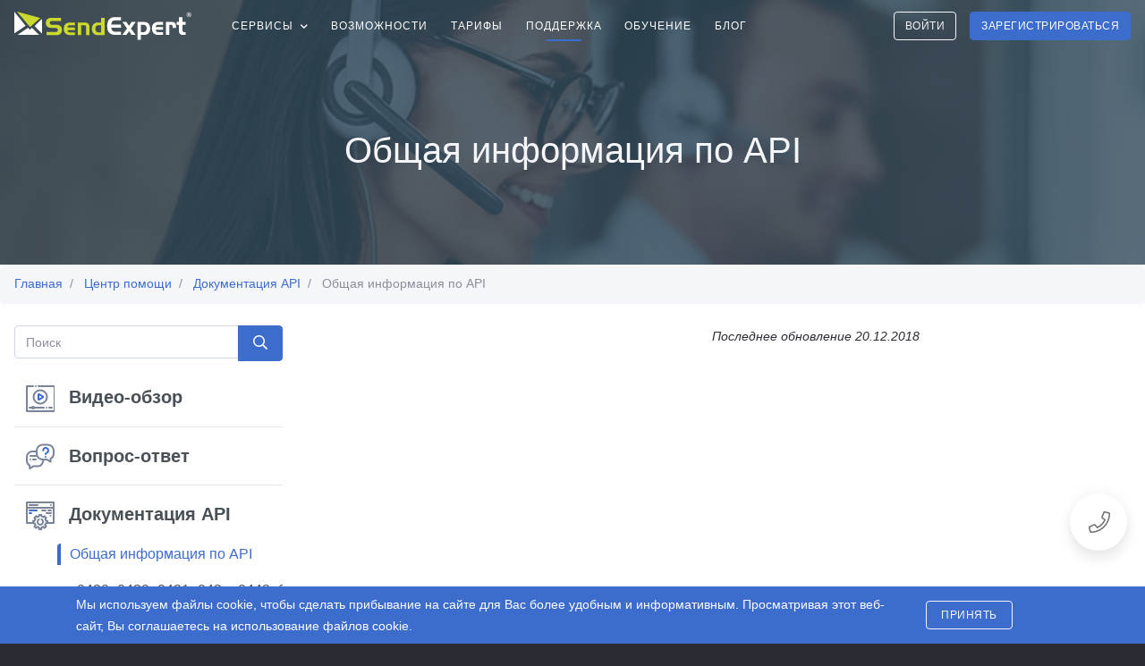

--- FILE ---
content_type: text/html; charset=UTF-8
request_url: https://sendexpert.com/ru/support/api/api-general-information
body_size: 5470
content:
<!DOCTYPE html> <html lang="ru" prefix="og: http://ogp.me/ns#"> <head>
    <meta charset="utf-8">
    <meta http-equiv="X-UA-Compatible" content="IE=edge">
    <meta name="viewport" content="width=device-width, initial-scale=1, shrink-to-fit=no">

    
    <meta name="csrf-token" content="ZJcOy67K9F7xoIogzsvnpTzFA0HRip8af1SJsi7A">

    <title>Общая информация по API | Центр помощи SendExpert</title>

    
    <meta name="description" content="Ваш персональный ассистент, который помогает рассылать email- и sms-сообщения миллионам адресатов">

    
    <meta property="og:url" content="">
    <meta property="og:title" content="Общая информация по API | Центр помощи SendExpert">
    <meta property="og:type" content="website">
    <meta property="og:description" content="Ваш персональный ассистент, который помогает рассылать email- и sms-сообщения миллионам адресатов">
    <meta property="og:image:width" content="1280">
    <meta property="og:image:height" content="720">
    <meta property="og:site_name" content="SendExpert">
    <meta property="og:image" content="https://sendexpert.com/frontend/images/og/og-main.jpg">

    <meta property="fb:app_id" content="1587699938136721"/>

    <link rel="apple-touch-icon" sizes="180x180" href="https://sendexpert.com/frontend/images/favicons/apple-touch-icon.png">
    <link rel="icon" type="image/png" sizes="32x32" href="https://sendexpert.com/frontend/images/favicons/favicon-32x32.png">
    <link rel="icon" type="image/png" sizes="16x16" href="https://sendexpert.com/frontend/images/favicons/favicon-16x16.png">
    <link rel="manifest" href="https://sendexpert.com/frontend/images/favicons/manifest.json">
    <link rel="mask-icon" href="https://sendexpert.com/frontend/images/favicons/safari-pinned-tab.svg" color="#343a40">
    <link rel="shortcut icon" href="https://sendexpert.com/frontend/images/favicons/favicon.ico">

    <link rel="canonical" href="https://sendexpert.com/ru/support/api/api-general-information"/>

    <meta name="msapplication-TileColor" content="#343a40">
    <meta name="msapplication-config" content="https://sendexpert.com/frontend/images/favicons/browserconfig.xml">
    <meta name="theme-color" content="#343a40">

    
    <link rel="alternate" href="https://sendexpert.com/support/api/api-general-information" hreflang="en">  <link rel="alternate" href="https://sendexpert.com/ru/support/api/api-general-information" hreflang="ru">  <link rel="alternate" href="https://sendexpert.com/de/support/api/api-general-information" hreflang="de">  <link rel="alternate" href="https://sendexpert.com/et/support/api/api-general-information" hreflang="et">  <link rel="alternate" href="https://sendexpert.com/fr/support/api/api-general-information" hreflang="fr">  <link rel="alternate" href="https://sendexpert.com/es/support/api/api-general-information" hreflang="es">  

    <link rel="stylesheet" href="https://sendexpert.com/frontend/fonts/Lato/latofonts.css" type="text/css">
    <link rel="stylesheet" href="https://sendexpert.com/css/promo.css">
    <link rel="stylesheet" href="https://sendexpert.com/frontend/ico/css/fontawesome-all.min.css">

    
     <link rel="stylesheet" href="https://sendexpert.com/frontend/js/prism/prism.css">     <!-- Google tag (gtag.js) -->
    <script async src="https://www.googletagmanager.com/gtag/js?id=G-1LRE4T1573"></script>
    <script>
        window.dataLayer = window.dataLayer || [];
        function gtag(){dataLayer.push(arguments);}
        gtag('js', new Date());

        gtag('config', 'G-1LRE4T1573');
    </script>
    <script type="application/ld+json">
    {
      "@context": "http://schema.org",
      "@type": "Organization",
      "url": "https://sendexpert.com",
      "logo": "https://sendexpert.com/frontend/images/se-logo.svg",
      "contactPoint": [{
        "@type": "ContactPoint",
        "telephone": "+38 (044) 499 97 79",
        "contactType": "customer service"
      }],
      "sameAs" : [ "https://www.facebook.com/sendexpert/",
        "https://www.youtube.com/channel/UCpOCjiNNRiCHIR0lHqAUcNA"]
    }
    </script>
</head>
 <body class="bg-dark"> <noscript><iframe src="https://www.googletagmanager.com/ns.html?id=GTM-K8W9Z44" height="0" width="0" style="display:none;visibility:hidden"></iframe></noscript> <nav class="navbar navbar-expand-xl fixed-top stroke navbar-dark">  <a class="navbar-brand pl-0 pr-3" href="https://sendexpert.com/ru"> <img src="https://sendexpert.com/frontend/images/se-logo.svg" alt="SendExpert.com" title="SendExpert.com"> </a>  <button class="navbar-toggler" type="button" data-toggle="slide-collapse" data-target="#navbars" aria-controls="navbars" aria-expanded="false"> <i class="fal fa-bars fa-lg text-white"></i> </button> <div class="collapse navbar-collapse" id="navbars"> <div class="d-xl-none align-content-start text-right p-2 pr-3"> <button class="navbar-toggler" type="button" data-toggle="slide-collapse" data-target="#navbars" aria-controls="navbars"> <i class="fal fa-times fa-lg text-white"></i> </button> </div> <ul class="navbar-nav mr-auto"> <li class="nav-item"> <label for="menu-dispatch" class="nav-link text-white menu-dispatch  " href="#">Сервисы <i class="fas fa-chevron-down fa-xs ml-1"></i> <input type="checkbox" class="d-none" id="menu-dispatch"> <div> <div> <a  href="https://sendexpert.com/ru/emails" > <img src="/frontend/images/bulk-email-service.svg" width="37" height="37" alt="Bulk Email Service"> Email-рассылки </a> <a  href="https://sendexpert.com/ru/sms" > <img src="/frontend/images/short-message-service.svg" width="34" height="41" alt="Short Message Service (SMS)"> SMS-рассылки </a> <a  href="https://sendexpert.com/ru/transactional" > <img src="/frontend/images/transactional-emails.svg" width="34" height="40" alt="Transactional Emails"> Транзакционные письма </a> <a  href="https://sendexpert.com/ru/email-marketing" > <img src="/frontend/images/email-marketing-services.svg" width="37" height="31" alt="Email Marketing Services"> Услуги email-маркетинга </a> </div> </div> </label> </li> <li class="nav-item">  <a href="https://sendexpert.com/ru/features" class="nav-link text-white">Возможности</a>  </li> <li class="nav-item">  <a href="https://sendexpert.com/ru/prices-email" class="nav-link text-white">Тарифы</a>  </li> <li class="nav-item">  <a href="https://sendexpert.com/ru/support" class="nav-link text-white active">Поддержка</a>  </li>  <li class="nav-item">  <a href="https://sendexpert.com/ru/education" class="nav-link text-white">Обучение</a>  </li>   <li class="nav-item">  <a href="https://sendexpert.com/ru/blog" class="nav-link text-white">Блог</a>  </li>  </ul> <div class="float-xl-right right-block form-block">  <div class="d-xl-none logined"></div> <a href="https://app.sendexpert.com/ru/" id="btn-enter" class="btn btn-sm btn-outline-light"> Войти </a> <div class="d-xl-none not-logined"></div> <a href="https://app.sendexpert.com/ru/registration/" class="btn btn-sm btn-primary not-logined"> Зарегистрироваться </a> </div> </div> </nav>  <header class="container-contacts min-height-296"> <div class="color-mask pt-5"> <div class="container">  <div class="row align-items-center min-height-248"> <div class="col text-center"> <h1 class="text-light font-weight-light">Общая информация по API</h1> </div> </div>  </div> </div> </header>   <main class="bg-white">  <nav aria-label="breadcrumb"> <ol itemscope="" itemtype="http://schema.org/BreadcrumbList" class="breadcrumb bg-light">  <li class="breadcrumb-item" itemprop="itemListElement" itemscope="" itemtype="http://schema.org/ListItem" >  <a itemscopeitemtype="http://schema.org/Thing" itemprop="item" href="https://sendexpert.com/ru"> <span itemprop="name">Главная</span> </a>  <meta itemprop="position" content="1"> </li>  <li class="breadcrumb-item" itemprop="itemListElement" itemscope="" itemtype="http://schema.org/ListItem" >  <a itemscopeitemtype="http://schema.org/Thing" itemprop="item" href="https://sendexpert.com/ru/support"> <span itemprop="name">Центр помощи</span> </a>  <meta itemprop="position" content="2"> </li>  <li class="breadcrumb-item" itemprop="itemListElement" itemscope="" itemtype="http://schema.org/ListItem" >  <a itemscopeitemtype="http://schema.org/Thing" itemprop="item" href="https://sendexpert.com/ru/support/api"> <span itemprop="name">Документация API</span> </a>  <meta itemprop="position" content="3"> </li>  <li class="breadcrumb-item active" itemprop="itemListElement" itemscope="" itemtype="http://schema.org/ListItem" >  <span itemprop="name">Общая информация по API</span> <a itemscopeitemtype="http://schema.org/Thing" itemprop="item" href="https://sendexpert.com/ru/support/api/api-general-information" class="d-none"></a>  <meta itemprop="position" content="4"> </li>  </ol> </nav>   <div class="d-flex justify-content-center py-4"> <div class="block-left ml-lg-3 px-lg-0 px-3" id="left-menu"> <div class="sticky"> <button type="button" class="close my-3 d-lg-none d-block" aria-label="Close" onclick="return hideMenu();"><i class="fal fa-times fa-lg"></i></button> <form method="GET" action="https://sendexpert.com/ru/support/search"> <div class="input-group mb-4"> <input type="text" class="form-control bg-transparent" placeholder="Поиск" value="" name="query"> <div class="invalid-feedback text-left"> <i class="far fa-exclamation-triangle fa-sm mr-1"></i>Поле не заполнено </div> <div class="input-group-append"> <button class="btn btn-primary px-3" type="submit"><i class="far fa-search fa-lg"></i></button> </div> </div> </form> <div class="menu list-group"> <a href="https://sendexpert.com/ru/support/video" class="list-group-item list-group-item-action h5 font-weight-bold"> <img src="https://sendexpert.com/frontend/images/ico-video-sm.svg" class="mr-3" alt="Видео-обзор"/>Видео-обзор </a>   <hr class="w-100"> <a href="https://sendexpert.com/ru/support/faq" class="list-group-item list-group-item-action h5 font-weight-bold"> <img src="https://sendexpert.com/frontend/images/ico-faq-sm.svg" class="mr-3" alt="Вопрос-ответ"/>Вопрос-ответ </a>   <hr class="w-100"> <a href="https://sendexpert.com/ru/support/api" class="list-group-item list-group-item-action h5 font-weight-bold"> <img src="https://sendexpert.com/frontend/images/ico-api-sm.svg" class="mr-3" alt="Документация API"/>Документация API </a>   <div class="mt-3">   <span class="list-group-item list-group-item-action ml-5 mb-3 active">Общая информация по API</span>    <a href="https://sendexpert.com/ru/support/api/work-with-projects" class="list-group-item list-group-item-action ml-5 mb-3">u0420u0430u0431u043eu0442u0430 u0441 u043fu0440u043eu0435u043au0442u0430u043cu0438</a>    <a href="https://sendexpert.com/ru/support/api/work-with-subscribers-database" class="list-group-item list-group-item-action ml-5 mb-3">Работа с базой подписчиков</a>    <a href="https://sendexpert.com/ru/support/api/work-with-email-mailings" class="list-group-item list-group-item-action ml-5 mb-3">Работа с email-рассылками</a>    <a href="https://sendexpert.com/ru/support/api/work-with-sms-mailings" class="list-group-item list-group-item-action ml-5 mb-3">Работа с SMS-рассылками</a>    <a href="https://sendexpert.com/ru/support/api/work-with-transactional-mails" class="list-group-item list-group-item-action ml-5">Работа с транзационными письмами</a>   </div>  <hr class="w-100"> </div> </div> </div> <div class="btn-menu shadow position-absolute d-lg-none bg-white rounded-bottom" id="menu-btn-block"> <button class="btn btn-sm btn-link d-lg-none" onclick="return showMenu();">Открыть меню <i class="fal fa-angle-down fa-lg ml-1"></i></button> </div> <div class="block-center mx-3"> <p class="text-right mb-0"> <small> <em>Последнее обновление 20.12.2018</em> </small> </p> </div> <div class="block-right mr-3 d-none d-xl-block">  <ul class="list-unstyled small sticky">  </ul>  </div> </div>  </main> <div class="footer-container"> <div class="container"> <div class="row pt-5"> <div class="col-lg-3 pb-5 col-sm-6"> <div class="row"> <div class="col-xl-11 col-lg-12 col-md-9"> <img src="https://sendexpert.com/frontend/images/se-logo-mono.svg" class="mb-4" alt="SendExpert"> <div class="btn-group dark w-100">  <button class="btn dropdown-toggle mb-2 w-100" type="button" data-toggle="dropdown" aria-haspopup="true" aria-expanded="false"> Русский </button> <div class="dropdown-menu w-100">      <a class="dropdown-item" hreflang="en" href="https://sendexpert.com/support/api/api-general-information"> English </a>         <a class="dropdown-item" hreflang="de" href="https://sendexpert.com/de/support/api/api-general-information"> Deutsch </a>      <a class="dropdown-item" hreflang="et" href="https://sendexpert.com/et/support/api/api-general-information"> Eesti </a>      <a class="dropdown-item" hreflang="fr" href="https://sendexpert.com/fr/support/api/api-general-information"> Français </a>      <a class="dropdown-item" hreflang="es" href="https://sendexpert.com/es/support/api/api-general-information"> Español </a>   </div> </div> <div class="w-100 d-flex  justify-content-between "> <img src="/frontend/images/footer/mastercard.png" width="44" height="35" alt="mastercard" class="align-self-center "> <img src="/frontend/images/footer/visa.png" width="62" height="20" alt="visa" class="align-self-center">  </div> </div> </div> </div> <div class="col-lg-9"> <div class="row"> <div class="col-lg pb-4 col-sm-6"> <h6 class="text-secondary">Продукт</h6> <hr class="line wsmall border-primary ml-0" > <ul class="list-unstyled"> <li class="mb-2">  <a href="https://sendexpert.com/ru/about" class="text-white">О сервисе</a>  </li> <li class="mb-2">  <a href="https://sendexpert.com/ru/features" class="text-white">Возможности</a>  </li> <li class="mb-2">  <a href="https://sendexpert.com/ru/prices-email" class="text-white">Тарифы</a>  </li> </ul> </div> <div class="col-lg pb-4 col-sm-6"> <h6 class="text-secondary">Юридическая информация</h6> <hr class="line wsmall border-primary ml-0"> <ul class="list-unstyled">  <li class="mb-2">  <a href="https://sendexpert.com/ru/terms-and-conditions" class="text-white">Условия и Положения</a>  </li> <li class="mb-2">  <a href="https://sendexpert.com/ru/privacy-policy" class="text-white">Политика конфиденциальности</a>  </li> <li class="mb-2">  <a href="https://sendexpert.com/ru/anti-spam-policy" class="text-white">Анти-спам политика</a>  </li>  </ul> </div> <div class="col-lg pb-4 col-sm-6"> <h6 class="text-secondary">Центр помощи</h6> <hr class="line wsmall border-primary" align="left"> <ul class="list-unstyled">  <li class="mb-2">  <a href="https://sendexpert.com/ru/support/video" class="text-white">Видео-обзор</a>  </li> <li class="mb-2">  <a href="https://sendexpert.com/ru/support/faq" class="text-white">Вопрос-ответ</a>  </li> <li class="mb-2">  <a href="https://sendexpert.com/ru/support/api" class="text-white">Документация API</a>  </li>  <li class="mb-2">  <a href="https://sendexpert.com/ru/support/contacts" class="text-white">Обратная связь</a>  </li> <li class="mb-2">  <a href="https://sendexpert.com/ru/support/abuse" class="text-white">Пожаловаться на СПАМ</a>  </li> </ul> </div> <div class="col-lg pb-4 col-sm-6"> <h6 class="text-secondary">Сообщество</h6> <hr class="line wsmall border-primary ml-0"> <ul class="list-unstyled">  <li class="mb-2"> <a href="https://sendexpert.com/ru/education" class="text-white">Обучение</a> </li>  <li class="mb-2">  <a href="https://sendexpert.com/ru/blog" class="text-white">Блог</a>  </li> </ul>  </div> </div> </div> </div> <div class="row pb-4"> <div class="col-12 text-center text-secondary"> <small> &copy; 2013-2026 SendExpert. Все права защищены. </small> </div> </div> </div> </div> <div id="modal-place" class="modal fade" tabindex="-1" role="dialog" aria-hidden="true"></div> <div class="global-buttons-panel"> <div class="ico shadow back-top btn" style="display: none"> <i class="fal fa-arrow-up fa-2x mt-1"></i> </div> <div class="clearfix"></div> <div class="ico shadow back-call btn" onclick="modalCallback();"> <i class="fal fa-phone fa-2x mt-1"></i> </div> <div class="clearfix"></div> <div class="ico btn invisible"> <i class="fal fa-comment-alt fa-2x mt-1 text-white"></i> </div> </div> <div class="modal-backdrop fade d-lg-none d-none" id="menu-backdrop"></div> <div class="js-cookie-consent cookie-consent p-2 bg-primary text-white font-weight-light global-cookies-panel container-fluid"> <div class="container"> <div class="row"> <div class="col-md-10"> <small class="cookie-consent__message"> Мы используем файлы cookie, чтобы сделать прибывание на сайте для Вас более удобным и информативным. Просматривая этот веб-сайт, Вы соглашаетесь на использование файлов cookie. </small> </div> <div class="col-md-2 pt-2"> <button class="js-cookie-consent-agree cookie-consent__agree btn btn-sm btn-outline-light" type="button"> Принять </button> </div> </div> </div> </div>
    <script>

        window.laravelCookieConsent = (function () {

            const COOKIE_VALUE = 1;

            function consentWithCookies() {
                setCookie('laravel_cookie_consent', COOKIE_VALUE, 7300);
                hideCookieDialog();
            }

            function cookieExists(name) {
                return (document.cookie.split('; ').indexOf(name + '=' + COOKIE_VALUE) !== -1);
            }

            function hideCookieDialog() {
                const dialogs = document.getElementsByClassName('js-cookie-consent');

                for (let i = 0; i < dialogs.length; ++i) {
                    dialogs[i].style.display = 'none';
                }
            }

            function setCookie(name, value, expirationInDays) {
                const date = new Date();
                date.setTime(date.getTime() + (expirationInDays * 24 * 60 * 60 * 1000));
                document.cookie = name + '=' + value + '; ' + 'expires=' + date.toUTCString() +';path=/';
            }

            if(cookieExists('laravel_cookie_consent')) {
                hideCookieDialog();
            }

            const buttons = document.getElementsByClassName('js-cookie-consent-agree');

            for (let i = 0; i < buttons.length; ++i) {
                buttons[i].addEventListener('click', consentWithCookies);
            }

            return {
                consentWithCookies: consentWithCookies,
                hideCookieDialog: hideCookieDialog
            };
        })();
    </script>

 <script src="https://sendexpert.com/js/promo.js"></script>

<script src="https://sendexpert.com/frontend/js/bootstrap/util.min.js"></script>

<script src="https://sendexpert.com/frontend/js/jquery.waypoints.min.js"></script>
<script src="https://sendexpert.com/frontend/js/inputmask-multi/js/jquery.inputmask.bundle.min.js"></script>
<script src="https://sendexpert.com/frontend/js/inputmask-multi/js/jquery.inputmask-multi.min.js"></script>
<script src="https://sendexpert.com/frontend/js/odometer/odometer.min.js"></script>
<script src="https://sendexpert.com/frontend/js/background-video/jquery.background-video.min.js"></script>
<script src="https://sendexpert.com/frontend/js/jquery.waterwheelCarousel.min.js"></script>

<link  href="https://sendexpert.com/frontend/js/inputmask-multi/data/flags.min.css" rel="stylesheet" >

<script src="https://sendexpert.com/frontend/js/script.js?n=1"></script>
<script src="https://sendexpert.com/frontend/js/script-promo.js"></script>

<!--Start Chat Script-->
<script type="text/javascript">
    var Tawk_API=Tawk_API||{}, Tawk_LoadStart=new Date();
    (function(){
        var s1=document.createElement("script"),s0=document.getElementsByTagName("script")[0];
        s1.async=true;
        s1.src='https://embed.tawk.to/5c8faa28101df77a8be32898/1d68jd1kc';
        s1.charset='UTF-8';
        s1.setAttribute('crossorigin','*');
        s0.parentNode.insertBefore(s1,s0);
    })();
</script>
<!--End Chat Script-->

 <script src="https://sendexpert.com/frontend/js/prism/prism.js"></script>  <script defer src="https://static.cloudflareinsights.com/beacon.min.js/vcd15cbe7772f49c399c6a5babf22c1241717689176015" integrity="sha512-ZpsOmlRQV6y907TI0dKBHq9Md29nnaEIPlkf84rnaERnq6zvWvPUqr2ft8M1aS28oN72PdrCzSjY4U6VaAw1EQ==" data-cf-beacon='{"version":"2024.11.0","token":"0635d4f2547b439fafb566bf6095bb45","r":1,"server_timing":{"name":{"cfCacheStatus":true,"cfEdge":true,"cfExtPri":true,"cfL4":true,"cfOrigin":true,"cfSpeedBrain":true},"location_startswith":null}}' crossorigin="anonymous"></script>
</body> </html>

--- FILE ---
content_type: image/svg+xml
request_url: https://sendexpert.com/frontend/images/ico-video-sm.svg
body_size: 8
content:
<svg xmlns="http://www.w3.org/2000/svg" width="32" height="32" viewBox="0 0 32 32">
    <g fill="none" fill-rule="evenodd">
        <path stroke="#7A8499" stroke-linecap="round" stroke-linejoin="round" stroke-width="2" d="M14 2h18v28H1V2h7"/>
        <path fill="#7A8499" d="M11 3a1 1 0 1 1 0-2 1 1 0 0 1 0 2z"/>
        <circle cx="16" cy="14" r="7.5" stroke="#7A8499" stroke-linecap="round" stroke-linejoin="round" stroke-width="2"/>
        <path stroke="#3D6DCC" stroke-linecap="round" stroke-linejoin="round" stroke-width="2" d="M14 16.59v-5.18a.5.5 0 0 1 .768-.421l4.069 2.59a.5.5 0 0 1 0 .843l-4.069 2.59a.5.5 0 0 1-.768-.423z"/>
        <path stroke="#7A8499" stroke-linecap="round" stroke-linejoin="round" stroke-width="2" d="M9 26h11H9zm17 0h3-3zM4 26h3-3zM8 27c-.55 0-1-.337-1-.75v-.5c0-.413.45-.75 1-.75s1 .337 1 .75v.5c0 .413-.45.75-1 .75z"/>
        <path fill="#7A8499" d="M23 27a1 1 0 1 1 0-2 1 1 0 1 1 0 2z"/>
    </g>
</svg>


--- FILE ---
content_type: image/svg+xml
request_url: https://sendexpert.com/frontend/images/ico-api-sm.svg
body_size: 153
content:
<svg xmlns="http://www.w3.org/2000/svg" width="32" height="32" viewBox="0 0 32 32">
    <g fill="none" fill-rule="evenodd">
        <path stroke="#7A8499" stroke-linecap="round" stroke-linejoin="round" stroke-width="2" d="M25 24h6V1H1v23h6M1 7h30M28 13h-5m5-3h-3m-3 0h-4"/>
        <path stroke="#3D6DCC" stroke-linecap="round" stroke-linejoin="round" stroke-width="2" d="M6 13H4h2zm6-3H4h8z"/>
        <path stroke="#7A8499" stroke-linecap="round" stroke-linejoin="round" stroke-width="2" d="M13 4H4M24 24.371V21.63h-1.708a6.34 6.34 0 0 0-.82-2.163l1.154-1.153-1.939-1.94-1.099 1.099a6.367 6.367 0 0 0-2.217-.95V15H14.63v1.522a6.367 6.367 0 0 0-2.217.95l-1.1-1.099-1.939 1.94 1.154 1.153a6.36 6.36 0 0 0-.82 2.163H8v2.742h1.81c.185.719.485 1.391.89 1.989l-1.327 1.327 1.94 1.94 1.382-1.383c.59.357 1.24.625 1.934.776V31h2.742v-1.98a6.336 6.336 0 0 0 1.934-.776l1.382 1.382 1.94-1.939-1.328-1.327c.406-.598.706-1.27.891-1.989H24zM17.5 20c.927.574 1.5 1.637 1.5 2.785C19 24.548 17.646 26 16 26s-3-1.452-3-3.215c0-1.148.573-2.211 1.5-2.785"/>
        <path fill="#7A8499" d="M28 5a1 1 0 1 1 0-2 1 1 0 0 1 0 2zM27.5 17a1 1 0 1 1 0-2 1 1 0 0 1 0 2z"/>
    </g>
</svg>


--- FILE ---
content_type: text/javascript
request_url: https://sendexpert.com/frontend/js/inputmask-multi/js/jquery.inputmask-multi.min.js
body_size: 2042
content:
(function(j){j.masksLoad=function(r){var s;j.ajax({url:r,async:false,dataType:"json",success:function(t){s=t}});return s};j.masksSort=function(u,r,s,t){u.sort(function(y,w){var z=0,x=0;for(;(z<y[t].length&&x<w[t].length);){var v=y[t].charAt(z);var A=w[t].charAt(x);if(!s.test(v)){z++;continue}if(!s.test(A)){x++;continue}if(j.inArray(v,r)!=-1&&j.inArray(A,r)==-1){return 1}if(j.inArray(v,r)==-1&&j.inArray(A,r)!=-1){return -1}if(j.inArray(v,r)==-1&&j.inArray(A,r)==-1){if(v!=A){return v<A?-1:1}}z++;x++}for(;(z<y[t].length||x<w[t].length);){if(z<y[t].length&&!s.test(y[t].charAt(z))){z++;continue}if(x<w[t].length&&!s.test(w[t].charAt(x))){x++;continue}if(z<y[t].length){return 1}if(x<w[t].length){return -1}}return 0});return u};var m=function(t,r){if(typeof t=="number"){r=(typeof r=="number")?r:t;if(this.setSelectionRange){this.setSelectionRange(t,r)}else{if(this.createTextRange){var s=this.createTextRange();s.collapse(true);s.moveEnd("character",r);s.moveStart("character",t);s.select()}}}else{if(this.setSelectionRange){t=this.selectionStart;r=this.selectionEnd}else{if(document.selection&&document.selection.createRange){var s=document.selection.createRange();t=0-s.duplicate().moveStart("character",-100000);r=t+s.text.length}}return{begin:t,end:r}}};var q=Object.keys||function(t){if(t!==Object(t)){throw new TypeError("Invalid object")}var s=[];for(var r in t){s[s.length]=r}return s};var a=function(C){var x=this.inputmasks.options;var D="";for(var w=0;w<C.length;w++){var r=C.charAt(w);if(r==this.inputmasks.placeholder){break}if(x.match.test(r)){D+=r}}for(var A in x.list){var E=x.list[A][x.listKey];var B=true;for(var v=0,z=0;(v<D.length&&z<E.length);){var y=E.charAt(z);var s=D.charAt(v);if(!x.match.test(y)&&!(y in this.inputmasks.defs)){z++;continue}if(((y in this.inputmasks.defs)&&this.inputmasks.defs[y].test(s))||(s==y)){v++;z++}else{B=false;break}}if(B&&v==D.length){var t=E.substr(z).search(x.match)==-1;E=E.replace(new RegExp([x.match.source].concat(q(this.inputmasks.defs)).join("|"),"g"),x.replace);var u=E.substr(z).search(x.replace)==-1;return{mask:E,obj:x.list[A],determined:t,completed:u}}}return false};var e=function(u,x,t){var v=this.inputmasks.options;if(!u){return 0}var w=0,s=0;for(;w<t.begin;w++){if(u.charAt(w)==v.replace){s++}}var r=0;for(;w<t.end;w++){if(u.charAt(w)==v.replace){r++}}for(w=0;(w<x.length&&(s>0||x.charAt(w)!=v.replace));w++){if(x.charAt(w)==v.replace){s--}}s=w;for(;(w<x.length&&r>0);w++){if(x.charAt(w)==v.replace){r--}}r=w;return{begin:s,end:r}};var g=function(){j(this).off(".inputmasks")};var o=function(){events=j._data(this,"events");var r=["keydown","keypress","paste","dragdrop","drop","setvalue","reset","cut","blur"];var s=this;j.each(r,function(t,u){j.each(s.inputmask.events[u],function(v,w){j(s).off(u,w)})})};var n=function(s){var r=this;j.each(this.inputmask.events[s.type],function(t,u){u.call(r,s)})};var c=function(){j(this).on("keydown.inputmasks",f).on("keypress.inputmasks",k).on("paste.inputmasks",i).on("dragdrop.inputmasks",i).on("drop.inputmasks",i).on("cut.inputmasks",i).on("setvalue.inputmasks",b).on("blur.inputmasks",b).on("reset.inputmasks",b)};var l=function(s,u){var t=this.inputmasks.options;if(s&&(u!==undefined||s.mask!=this.inputmasks.oldmatch.mask)){var r;if(u===undefined){r=e.call(this,this.inputmasks.oldmatch.mask,s.mask,m.call(this))}else{if(this.inputmask){this.inputmask.remove()}this.value=u}j(this).inputmask(s.mask,j.extend(true,t.inputmask,{insertMode:this.inputmasks.insertMode}));o.call(this);if(u===undefined){m.call(this,r.begin,r.end)}}this.inputmasks.oldmatch=s;t.onMaskChange.call(this,s.obj,s.determined)};var d=function(t,u,s){var r=a.call(this,u);if(!r||r.obj!=this.inputmasks.oldmatch.obj||r.determined!=this.inputmasks.oldmatch.determined){if(r){if(s){l.call(this,r);n.call(this,t)}else{n.call(this,t);l.call(this,r)}}else{if(!s||!this.inputmasks.insertMode){h.call(this,u)}}return false}n.call(this,t);return true};var f=function(v){if(v.metaKey){n.call(this,v);return true}var u=this.inputmasks.options;v=v||window.event;var r=v.which||v.charCode||v.keyCode;if(r==8||r==46||(this.inputmasks.iphone&&r==127)){var w=this.inputmask._valueGet();var s=m.call(this);if(s.begin==s.end){var x=s.begin;do{if(r!=46){x--}var t=w.charAt(x);w=w.substring(0,x)+w.substring(x+1)}while(x>0&&x<w.length&&t!=this.inputmasks.placeholder&&!u.match.test(t))}else{w=w.substring(0,s.begin)+w.substring(s.end)}return d.call(this,v,w,false)}if(r==45){this.inputmasks.insertMode=!this.inputmasks.insertMode}n.call(this,v);return true};var k=function(s){if(s.metaKey){n.call(this,s);return true}var t=this.inputmask._valueGet();s=s||window.event;var r=s.which||s.charCode||s.keyCode,u=String.fromCharCode(r);caretPos=m.call(this);if(caretPos.begin==caretPos.end&&t.charAt(caretPos.begin)==this.inputmasks.placeholder){t=t.substring(0,caretPos.begin)+u+t.substring(caretPos.end+1)}else{t=t.substring(0,caretPos.begin)+u+t.substring(caretPos.end)}return d.call(this,s,t,true)};var b=function(r){h.call(this);return true};var i=function(s){var r=this;setTimeout(function(){h.call(r)},0);return true};var h=function(s){if(s===undefined){if(this.inputmask&&this.inputmask._valueGet){s=this.inputmask._valueGet()}else{s=this.value}}var r=a.call(this,s);while(!r&&s.length>0){s=s.substr(0,s.length-1);r=a.call(this,s)}l.call(this,r,s)};var p=function(u){u=j.extend(true,{onMaskChange:j.noop},u);var r={};for(var t in u.inputmask.definitions){var s=u.inputmask.definitions[t].validator;switch(typeof s){case"string":r[t]=new RegExp(s);break;case"object":if("test" in u.definitions[t].validator){r[t]=s}break;case"function":r[t]={test:s};break}}u.inputmask.definitions[u.replace]={validator:u.match.source,cardinality:1};if(this.inputmasks){j(this).inputmasks("remove")}this.inputmasks={};this.inputmasks.options=u;this.inputmasks.defs=r;this.inputmasks.iphone=navigator.userAgent.match(/iphone/i)!=null;this.inputmasks.oldmatch=false;this.inputmasks.placeholder=u.inputmask.placeholder||Inputmask.prototype.defaults.placeholder;this.inputmasks.insertMode=(u.inputmask.insertMode!==undefined)?u.inputmask.insertMode:Inputmask.prototype.defaults.insertMode;h.call(this)};j.fn.inputmasks=function(s){switch(s){case"remove":g.call(this);this.inputmasks=undefined;j(this).inputmask("remove");break;case"isCompleted":var r=a.call(this[0],(this[0].inputmask&&this[0].inputmask._valueGet())||this[0].value);return(r&&r.completed);default:this.each(function(){p.call(this,s);c.call(this)});return this}}})(jQuery);var listCountries=$.masksSort($.masksLoad("/frontend/js/inputmask-multi/data/phone-codes.json"),["#"],/[0-9]|#/,"mask");var maskOpts={inputmask:{definitions:{"#":{validator:"[0-9]",cardinality:1}},showMaskOnHover:false,autoUnmask:true,clearMaskOnLostFocus:false},match:/[0-9]/,replace:"#",listKey:"mask"};var maskChangeWorld=function(b,a){if(a){var c=b.name_ru;if(b.desc_ru&&b.desc_ru!=""){c+=" ("+b.desc_ru+")"}$("#phone-descr").html(c);$("#phone-flag").removeClass().prop("title",c);$("#phone-flag").addClass(b.cc.toLowerCase());$("#phone-flag").tooltip("dispose").tooltip()}else{$("#phone-descr").html("Маска ввода");$("#phone-flag").removeClass().prop("title","");$("#phone-flag").tooltip("dispose")}};function initPhoneMask(){$(".phone-mask").change(function(){$(".phone-mask").inputmask("remove");$(".phone-mask").inputmasks($.extend(true,{},maskOpts,{list:listCountries,onMaskChange:maskChangeWorld}))});$(".phone-mask").change()};

--- FILE ---
content_type: image/svg+xml
request_url: https://sendexpert.com/frontend/images/se-logo-mono.svg
body_size: 1367
content:
<svg xmlns="http://www.w3.org/2000/svg" width="198" height="32" viewBox="0 0 198 32">
    <g fill="none" fill-rule="nonzero">
        <path fill="#868e96" d="M36.077 26.291v-3.446h8.811c1.42 0 2.375-.144 2.866-.464a1.92 1.92 0 0 0 .942-1.767 2.106 2.106 0 0 0-1.243-2.063 4.503 4.503 0 0 0-2.087-.348h-3.557c-2.231 0-3.854-.431-4.837-1.27a5.398 5.398 0 0 1-1.823-4.258c0-2.43 1.359-4.605 3.358-5.296.84-.32 1.855-.409 4.141-.409h9.554v3.446h-8.608c-.895 0-1.447 0-1.706.028a7.235 7.235 0 0 0-.868.148c-.867.2-1.303.868-1.303 1.967a1.855 1.855 0 0 0 1.095 1.892c.58.26.955.315 2.434.315h3.094c2.898 0 4.345.408 5.505 1.596.84.84 1.447 2.606 1.447 4.252 0 2.06-.956 3.97-2.463 4.893-.928.58-2.23.784-5.037.784h-9.715zM67.71 17.72v3.01h-8.162c0 1.856 1.099 2.551 3.418 2.551h4.744v3.01h-5.176c-2.457 0-4.34-.668-5.565-2.027-1.131-1.247-1.711-2.982-1.711-5.212 0-2.053.55-3.673 1.651-4.86 1.243-1.336 3.01-2 5.357-2h5.444v3.01h-5.176c-2.11 0-2.805.58-3.01 2.519h8.186zM70.9 12.192h7.477c2.17 0 3.677.492 4.545 1.447.723.812 1.099 2.143 1.099 3.966v8.686h-3.882v-9.132c0-1.39-.58-1.97-1.999-1.97h-3.357V26.29H70.9V12.192zM97.043 12.192V6.98h3.882V26.29h-6.687a11.02 11.02 0 0 1-3.302-.376 6.066 6.066 0 0 1-2.259-1.419c-1.33-1.303-1.994-3.098-1.994-5.356 0-2.49.84-4.401 2.546-5.732 1.043-.812 2.43-1.216 4.174-1.216h3.64zm0 11.09v-8.08h-2.805c-2.287 0-3.618 1.475-3.618 3.938 0 2.578 1.331 4.141 3.618 4.141h2.805z"/>
        <path fill="#868e96" d="M119.309 6.98v3.446h-5.357c-2.226 0-3.677.347-4.373 1.01-.547.552-.927 1.712-1.127 3.534h10.857v3.446h-10.857c.144 1.651.636 2.783 1.447 3.474.812.69 2.23.955 4.225.955h5.185v3.446h-5.357c-3.27 0-5.704-.64-7.295-1.883-1.91-1.535-2.866-4.141-2.866-7.884 0-3.246.84-5.672 2.49-7.323 1.476-1.48 3.502-2.23 6.08-2.23l6.948.009zM125.997 19.311l-5.065-7.119h4.313l2.982 4.174 2.894-4.174h4.545l-5.268 7.12 5.268 6.956h-4.545l-2.894-4.007-2.982 4.025H120.7zM137.693 12.192h7.643c4.174 0 6.571 2.635 6.571 7.268 0 2.11-.58 3.76-1.706 4.948-1.127 1.187-2.927 1.883-5.213 1.883h-3.414v5.296h-3.881V12.192zm3.881 3.01v8.08h2.375c2.662 0 3.993-1.364 3.993-4.114 0-2.519-1.303-3.966-3.71-3.966h-2.658zM166.266 17.72v3.01h-8.163c0 1.856 1.1 2.551 3.418 2.551h4.745v3.01h-5.153c-2.458 0-4.34-.668-5.565-2.027-1.132-1.247-1.711-2.982-1.711-5.212 0-2.053.55-3.673 1.65-4.86 1.248-1.336 3.01-2 5.357-2h5.44v3.01h-5.171c-2.11 0-2.783.58-3.01 2.519h8.163zM169.48 12.192h5.732c2.346 0 3.478.26 4.317 1.072.84.811 1.188 1.734 1.188 3.91v1.39h-3.738v-.755c0-2-.548-2.607-2.49-2.607h-1.128v11.089h-3.882V12.192zM184.042 12.192V6.98h3.881v5.212h3.613v3.01h-3.59v5.102c0 1.419.056 1.883.32 2.258.316.464.896.696 1.735.696h1.535v3.01h-2.829c-1.567 0-2.694-.348-3.418-1.071-.955-.9-1.247-1.911-1.247-4.225v-5.77h-2.458v-3.01h2.458z"/>
        <path fill="#868e96" d="M0 1.146V24.58l12.675-8.209zM17.354 20.6l-1.897-2.165-11.747 7.69 24 .013-8-7.587zM31.072 24.89V8.733l-8.426 7.884zM29.013 7.119L3.01 0l14.613 17.312z"/>
        <path fill="#868e96" d="M195.205 1.776a2.611 2.611 0 1 0 0 5.222 2.611 2.611 0 0 0 0-5.222zm0 4.782a2.17 2.17 0 1 1 0-4.341 2.17 2.17 0 0 1 0 4.34z"/>
        <path fill="#868e96" d="M196.392 5.737a.093.093 0 0 1 0 .042.079.079 0 0 1-.042.027.269.269 0 0 1-.097 0H195.923a.204.204 0 0 1-.088 0 .162.162 0 0 1-.05-.032v-.046l-.26-.65c-.033-.074-.065-.139-.093-.195a.57.57 0 0 0-.102-.143.371.371 0 0 0-.125-.084.385.385 0 0 0-.167-.032h-.186v1.108a.074.074 0 0 1 0 .042l-.046.028h-.469a.135.135 0 0 1-.046-.028.074.074 0 0 1 0-.042V3.093a.204.204 0 0 1 .046-.143.186.186 0 0 1 .13-.047h1.062c.109.012.215.04.316.084.087.039.166.092.236.157a.64.64 0 0 1 .149.232.928.928 0 0 1 .019.575.849.849 0 0 1-.112.214.863.863 0 0 1-.176.167.812.812 0 0 1-.242.106l.121.08c.04.032.077.068.111.106.035.047.066.096.093.148.034.06.063.122.088.186l.246.575c0 .055.037.097.046.125a.385.385 0 0 1-.032.079zm-.76-1.971a.464.464 0 0 0-.066-.246.376.376 0 0 0-.213-.14h-.529v.794h.302a.812.812 0 0 0 .222-.028.566.566 0 0 0 .158-.083.39.39 0 0 0 .093-.135.51.51 0 0 0 .032-.162z"/>
    </g>
</svg>


--- FILE ---
content_type: image/svg+xml
request_url: https://sendexpert.com/frontend/images/se-logo.svg
body_size: 1612
content:
<svg xmlns="http://www.w3.org/2000/svg" width="198" height="32" viewBox="0 0 198 32">
  <g fill="none" fill-rule="evenodd">
    <path fill="#FFF" fill-rule="nonzero" d="M195.205.801c-1.442 0-2.611 1.207-2.611 2.696 0 1.488 1.169 2.695 2.61 2.695 1.443 0 2.612-1.207 2.612-2.695 0-.715-.275-1.4-.765-1.906a2.57 2.57 0 0 0-1.846-.79zm0 4.936c-1.2 0-2.17-1.003-2.17-2.24 0-1.238.97-2.24 2.17-2.24 1.198 0 2.17 1.002 2.17 2.24-.002 1.236-.973 2.237-2.17 2.24zm1.187-.847a.099.099 0 0 1 0 .043.079.079 0 0 1-.042.028.26.26 0 0 1-.097 0H195.923a.198.198 0 0 1-.088 0 .162.162 0 0 1-.05-.033V4.88l-.26-.67c-.033-.077-.065-.144-.093-.201a.59.59 0 0 0-.102-.149.37.37 0 0 0-.125-.086.375.375 0 0 0-.167-.033h-.186v1.144a.079.079 0 0 1 0 .043l-.046.029h-.469a.134.134 0 0 1-.046-.03.079.079 0 0 1 0-.042V2.16a.215.215 0 0 1 .046-.149.182.182 0 0 1 .13-.047h1.062c.109.012.215.04.316.086.087.04.166.095.236.163.066.067.117.149.149.239a.986.986 0 0 1 .019.594.886.886 0 0 1-.112.22.875.875 0 0 1-.176.172.8.8 0 0 1-.242.11l.121.082c.04.034.077.07.111.11.035.048.066.1.093.153.034.061.063.125.088.191l.246.594c0 .057.037.1.046.13a.405.405 0 0 1-.032.08zm-.76-2.035a.49.49 0 0 0-.066-.254.375.375 0 0 0-.213-.143h-.529v.818h.302a.788.788 0 0 0 .222-.028.56.56 0 0 0 .158-.087.403.403 0 0 0 .093-.138c.02-.054.03-.11.032-.168zm-11.59 8.699V6.173h3.881v5.38h3.613v3.107h-3.59v5.266c0 1.465.056 1.944.32 2.332.316.479.896.718 1.735.718h1.535v3.107h-2.829c-1.567 0-2.694-.36-3.418-1.106-.955-.929-1.247-1.972-1.247-4.361V14.66h-2.458v-3.106h2.458zm-64.733-5.381V9.73h-5.357c-2.226 0-3.677.359-4.373 1.043-.547.57-.927 1.767-1.127 3.648h10.857v3.557h-10.857c.144 1.704.636 2.872 1.447 3.586.812.713 2.23.986 4.225.986h5.185v3.557h-5.357c-3.27 0-5.704-.66-7.295-1.944-1.91-1.584-2.866-4.275-2.866-8.138 0-3.351.84-5.855 2.49-7.56 1.476-1.526 3.502-2.302 6.08-2.302l6.948.01zm6.688 12.729l-5.065-7.348h4.313l2.982 4.308 2.894-4.308h4.545l-5.268 7.348 5.268 7.18h-4.545l-2.894-4.135-2.982 4.155H120.7l5.297-7.2zm11.696-7.348h7.643c4.174 0 6.571 2.719 6.571 7.501 0 2.178-.58 3.883-1.706 5.108-1.127 1.226-2.927 1.944-5.213 1.944h-3.414v5.467h-3.881v-20.02zm3.881 3.106V23h2.375c2.662 0 3.993-1.408 3.993-4.246 0-2.6-1.303-4.094-3.71-4.094h-2.658zm24.692 2.6v3.107h-8.163c0 1.915 1.1 2.633 3.418 2.633h4.745v3.107h-5.153c-2.458 0-4.34-.69-5.565-2.092-1.132-1.288-1.711-3.078-1.711-5.381 0-2.12.55-3.792 1.65-5.017 1.248-1.379 3.01-2.063 5.357-2.063h5.44v3.106h-5.171c-2.11 0-2.783.599-3.01 2.6h8.163zm3.213-5.706h5.733c2.346 0 3.478.268 4.317 1.105.84.838 1.188 1.79 1.188 4.036v1.436h-3.738v-.78c0-2.063-.548-2.69-2.49-2.69h-1.128v11.446h-3.882V11.554zM0 .15l12.675 15.717L0 24.34V.15zm17.354 20.083l2.356-2.116 8 7.832-24-.014 11.747-7.938 1.897 2.236zm13.718 4.428l-8.426-8.54 8.426-8.139v16.68z"/>
    <path fill="#CAD92B" fill-rule="nonzero" d="M97.043 12.192V6.98h3.882V26.29h-6.687a11.02 11.02 0 0 1-3.302-.376 6.066 6.066 0 0 1-2.259-1.419c-1.33-1.303-1.994-3.098-1.994-5.356 0-2.49.84-4.401 2.546-5.732 1.043-.812 2.43-1.216 4.174-1.216h3.64zm0 11.09v-8.08h-2.805c-2.287 0-3.618 1.475-3.618 3.938 0 2.578 1.331 4.141 3.618 4.141h2.805zm-26.142-11.09h7.476c2.17 0 3.677.492 4.545 1.447.723.812 1.099 2.143 1.099 3.966v8.686h-3.882v-9.132c0-1.39-.58-1.97-1.999-1.97h-3.357V26.29H70.9V12.192zm-3.19 5.529v3.01h-8.163c0 1.855 1.099 2.55 3.418 2.55h4.744v3.01h-5.176c-2.457 0-4.34-.668-5.565-2.027-1.131-1.247-1.711-2.982-1.711-5.212 0-2.053.55-3.673 1.651-4.86 1.243-1.336 3.01-2 5.357-2h5.444v3.01h-5.176c-2.11 0-2.805.58-3.01 2.519h8.186zm-31.634 8.57v-3.446h8.811c1.42 0 2.375-.144 2.866-.464a1.92 1.92 0 0 0 .942-1.767 2.106 2.106 0 0 0-1.243-2.063 4.503 4.503 0 0 0-2.087-.348h-3.557c-2.231 0-3.854-.431-4.837-1.27a5.398 5.398 0 0 1-1.823-4.258c0-2.43 1.359-4.605 3.358-5.296.84-.32 1.855-.409 4.141-.409h9.554v3.446h-8.608c-.895 0-1.447 0-1.706.028a7.235 7.235 0 0 0-.868.148c-.867.2-1.303.868-1.303 1.967a1.855 1.855 0 0 0 1.095 1.892c.58.26.955.315 2.434.315h3.094c2.898 0 4.345.408 5.505 1.596.84.84 1.447 2.606 1.447 4.252 0 2.06-.956 3.97-2.463 4.893-.928.58-2.23.784-5.037.784h-9.715z"/>
    <polygon fill="#CAD92B" fill-rule="nonzero" points="29 7.1 3 0 17.6 17.3"/>
  </g>
</svg>


--- FILE ---
content_type: image/svg+xml
request_url: https://sendexpert.com/frontend/images/email-marketing-services.svg
body_size: 769
content:
<?xml version="1.0" encoding="UTF-8"?>
<svg width="37px" height="31px" viewBox="0 0 37 31" version="1.1" xmlns="http://www.w3.org/2000/svg" xmlns:xlink="http://www.w3.org/1999/xlink">
    <!-- Generator: Sketch 52.6 (67491) - http://www.bohemiancoding.com/sketch -->
    <title>icon/services/icon_4</title>
    <desc>Created with Sketch.</desc>
    <g id="landing" stroke="none" stroke-width="1" fill="none" fill-rule="evenodd">
        <g id="landing__email_v2" transform="translate(-300.000000, -284.000000)">
            <g id="icon/services/icon_4" transform="translate(301.000000, 285.000000)">
                <path d="M33.3075171,18.0645161 C34.4145298,16.5775362 35,12.5494503 35,10.7258065 C35,8.90159674 34.4139971,4.87407665 33.3064516,3.38709677" id="Stroke-55" stroke="#337DFF" stroke-width="2" stroke-linecap="round" stroke-linejoin="round"></path>
                <path d="M31.0483871,5.64516129 C31.7866375,6.80557997 32.1774194,9.30155354 32.1774194,10.7258065 C32.1774194,12.1500594 31.7866375,14.6460329 31.0488684,15.8064516" id="Stroke-56" stroke="#337DFF" stroke-width="2" stroke-linecap="round" stroke-linejoin="round"></path>
                <path d="M25.9677419,6.20967742 C27.8825806,6.49839779 29.3548387,8.72510422 29.3548387,10.7258065 C29.3548387,12.7265087 27.8825806,14.9532151 25.9677419,15.2419355" id="Stroke-57" stroke="#337DFF" stroke-width="2" stroke-linecap="round" stroke-linejoin="round"></path>
                <path d="M1.69354839,14.6774194 L0.564516129,14.6774194 C0.25233871,14.6774194 0,14.4245161 0,14.1129032 L0,7.33870968 C0,7.02653226 0.255725806,6.7725 0.567903226,6.77419355 L1.69354839,6.78096774 L1.69354839,14.6774194 Z" id="Stroke-58" stroke="#7A8599" stroke-width="2" stroke-linecap="round" stroke-linejoin="round"></path>
                <polygon id="Stroke-59" stroke="#7A8599" stroke-width="2" stroke-linecap="round" stroke-linejoin="round" points="11.2903226 28.2258065 6.77397688 28.2258065 3.9516129 16.9354839 9.70562999 16.9354839"></polygon>
                <path d="M10.1612903,4.51244037 C14.383871,4.42154009 21.3353226,2.21299986 24.9256452,0.100971033 C25.2389516,-0.0830739865 25.5183871,0.0297096993 25.6245161,0.0869432115 C25.7272581,0.143054498 25.9677419,0.310266132 25.9677419,0.65478943 L25.9677419,20.792569 C25.9677419,21.1393368 25.7283871,21.3076706 25.6256452,21.3637819 C25.5200806,21.4215765 25.2417742,21.5354825 24.9295968,21.3497541 C21.2004032,19.1344805 14.5560484,16.8569234 10.1612903,16.8569234 L2.82258065,16.8569234 C2.19935484,16.8569234 1.69354839,16.3541663 1.69354839,15.7346977 L1.69354839,5.6346661 C1.69354839,5.0151975 2.19935484,4.51244037 2.82258065,4.51244037 L10.1612903,4.51244037 Z" id="Stroke-60" stroke="#7A8599" stroke-width="2" stroke-linecap="round" stroke-linejoin="round"></path>
                <path d="M10.1612903,13.5483871 L10.1612903,4.51612903" id="Stroke-61" stroke="#7A8599" stroke-width="2" stroke-linecap="round" stroke-linejoin="round"></path>
                <path d="M3.93597002,15.2419355 C3.63354086,15.2419355 3.38709677,14.9884677 3.38709677,14.6774194 C3.38709677,14.366371 3.63354086,14.1129032 3.93597002,14.1129032 C4.26913607,14.1129032 4.51612903,14.366371 4.51612903,14.6774194 C4.51612903,14.9884677 4.26913607,15.2419355 3.96725579,15.2419355 L3.93597002,15.2419355 Z" id="Fill-267" fill="#337DFF"></path>
            </g>
        </g>
    </g>
</svg>

--- FILE ---
content_type: image/svg+xml
request_url: https://sendexpert.com/frontend/images/ico-faq-sm.svg
body_size: 142
content:
<svg xmlns="http://www.w3.org/2000/svg" width="32" height="32" viewBox="0 0 32 32">
    <g fill="none" fill-rule="evenodd">
        <path stroke="#3D6DCC" stroke-linecap="round" stroke-linejoin="round" stroke-width="2" d="M22 13c0-.628.41-1.189 1.02-1.394.613-.206 1.183-.546 1.511-1.103 1.277-2.166-.245-4.425-2.293-4.503l-.133-.002a2.495 2.495 0 0 0-1.067.197c-1.134.51-1.788 1.539-1.788 2.678"/>
        <path stroke="#7A8499" stroke-linecap="round" stroke-linejoin="round" stroke-width="2" d="M19.5 18.994c-.241 3.462-2.233 7.506-5.671 7.506h-5.28a.514.514 0 0 0-.193.038L4.268 29v-3.02a.621.621 0 0 0-.346-.582C2.04 24.478 1 22.272 1 20.057v-3.743C1 12.827 3.64 10 6.896 10H12M12 15H5m6 4H8"/>
        <path stroke="#7A8499" stroke-linecap="round" stroke-linejoin="round" stroke-width="2" d="M31 12.39c0 2.294-1.193 4.408-3.192 5.656a.638.638 0 0 0-.308.54V21.5l-4.116-2.455a.63.63 0 0 0-.23-.045h-4.42C15.03 19 12 15.97 12 12.266V9.235A6.734 6.734 0 0 1 18.735 2.5h5.531a6.734 6.734 0 0 1 6.735 6.735v3.156z"/>
        <path fill="#3D6DCC" d="M22 17a1 1 0 1 1-.002-1.998A1 1 0 0 1 22 17z"/>
        <path fill="#7A8499" d="M5 20a1 1 0 1 1 0-2 1 1 0 0 1 0 2z"/>
    </g>
</svg>


--- FILE ---
content_type: text/javascript
request_url: https://sendexpert.com/frontend/js/script.js?n=1
body_size: 5816
content:
$(function () {
    checkLogin();
    checkNav();
    fixSticky();

    $(document).scroll(function () {
        checkNav();
        fixSticky();
    });

    $(window).resize(function() {
        carousel.reload({
            speed:0,
            movingToCenter: function($clickedItem) {
                setGaleryData($clickedItem);
            }
        });

        posLeftMenu();
        fixSticky();
    });

    if ($('.odometer').length  ) {
        let waypoint = new Waypoint({
            element: document.getElementById('countes-block'),
            handler: function (direction) {
                $(".odometer").each(function () {
                    $(this).html($(this).attr("cnt"));
                });
            },
            offset: '90%'
        })
    }

    if ($('hr.line.animated').length  ) {
        let waypoints = $('hr.line.animated').waypoint({
            handler: function (direction) {
                $(this.element).addClass("line-animating");
            },
            offset: '90%'
        });
    }

    if ($('img.img-fluid.animated').length  ) {
        let waypoints_images = $('img.img-fluid.animated').waypoint({
            handler: function (direction) {
                $(this.element).addClass("img-animating");
            },
            offset: '90%'
        });
    }

    if($('.div-animated').length  ) {
        let waypoints_images = $('.div-animated').waypoint({
            handler: function (direction) {
                $(this.element).addClass("div-animating");
            },
            offset: '90%'
        });
    }
    $('[data-toggle="slide-collapse"]').on('click', function() {
        $navMenuCont = $($(this).data('target'));
        $navMenuCont.animate({'width':'toggle'}, 320);
    });

    $(".back-top").click(function() {
        let body = $("html, body");
        body.stop().animate({scrollTop:0}, 500 );
    });

    $("#scrollDown").click(function() {
        let pos = $("#services").offset().top;
        if($( document ).width() >= 1200 ) {
            pos = pos - $(".navbar").outerHeight();
        }
        $("html, body").stop().animate({scrollTop:pos}, 500 );
        return false;
    });

    $('a.smooth-scroll[href*="#"]:not([href="#"])').click(function() {
        if (location.pathname.replace(/^\//, '') == this.pathname.replace(/^\//, '') && location.hostname == this.hostname) {
            let target = $(this.hash);
            target = target.length ? target : $('[name=' + this.hash.slice(1) + ']');
            if (target.length) {
                $('html, body').animate({
                    scrollTop: target.offset().top - 60
                }, 1000);
                return false;
            }
        }
    });

    $('#watchVideo').click(function () {
        $(".jquery-background-video-pauseplay.pause").click();
        let src =  $('#modalWatchVideo iframe').attr('data-original');
        $('#modalWatchVideo').modal('show');
        $('#modalWatchVideo iframe').attr('src', src);
    });

    $('#modalWatchVideo').on('hidden.bs.modal', function (e) {
        $('#modalWatchVideo iframe').attr('src', "");
        $('#modalWatchVideo iframe').removeAttr('src');
        $(".jquery-background-video-pauseplay.play").click();
    });

    checkLogin();
    initPhoneMask();
});

///////////////////////////////////
//            ACTIONS            //
///////////////////////////////////

// helper for file inputs, displays count
let files;
function changeFile(el) {
    let checkFormFlag = true;
    $(el).removeClass("is-invalid");
    $("#maxFileSize").hide();
    $("#wrongFileFormat").hide();

    //let files = el.files ;
    let files = el.files ;
    let total_size = 0;
    let cnt = 0;
    for (let i = 0,file; file = files[i]; i++) {
        let name = file.name;
        let size = file.size;
        let type = file.type;
        total_size = total_size + size;
        cnt ++;
        //alert(name+" " + size + " "+type);

        let re = /(?:\.([^.]+))?$/;
        let ext = re.exec(name)[1];
        ext = ext.toLowerCase();
        if(	ext == 'bat' ||  ext == 'cmd' ||  ext == 'com' ||  ext == 'cpl' ||  ext == 'exe' ||  ext == 'js' ||  ext == 'jse' ||
            ext == 'lnk' ||  ext == 'msi' ||  ext == 'pif' ||  ext == 'reg' ||  ext == 'scr' ||  ext == 'shs' ||  ext == 'vb' ||
            ext == 'vbe' ||  ext == 'vbs' ) {
            $(el).addClass("is-invalid");
            $("#wrongFileFormat").show();
            checkFormFlag = false;
            return false;
        }

    };
    let palceholder = $(el).closest("div").find(".custom-file-label");
    if(cnt == 0) {
        palceholder.html(palceholder.attr("empty"));
    } else {
        palceholder.html(palceholder.attr("select").replace("/d/",cnt));
    }
    if(total_size > 5 * 1024 * 1024) {
        $(el).addClass("is-invalid");
        $("#maxFileSize").show();
        checkFormFlag = false;
        return false;
    }
}

// perform price recalculations if currency is changed on emails page
function currencyChangeOnEmailsPage(el) {
    recalcEmailPrices();
    calcEmailPrice();
}

// perform price recalculations if currency is changed on smtp page
function currencyChangeOnSmtpPage(el) {
    recalcTransPrices();
    calcTransPrice();
}

// perform price recalculations if currency is changed on sms page
function currencyChangeOnSmsPage(el) {
    calcSmsPrice();
    onSmsCountryChange();
}

function selectThisPacket(el,period) {
    //let valute  = $("#current-currency").attr("valute");
    let currency = $("#current-currency option:selected").val();

    let language = 1;

    if (currency >= 1 || currency <= 5)
        language = currency;

    let packet = $(el).closest(".price-block").attr('rel');
    let login = getCookie('login');
    let sub = parseInt($(el).closest(".price-block").find("option:selected").val());
    if (isNaN(sub)) {
        sub = 0;
    }
    if (isNaN(packet)) {
        packet = 0;
    }
    if (period === undefined) {
        period = 0;
    }

    let lang_code = getLangCode();

    let url = '';
    if (login != "" && login != null) {
        url = 'https://app.sendexpert.com/'+ lang_code +'/packets/act-show/packet-' + packet + '/period-' + period + '-' + sub + "/";
    } else {
        url = 'https://app.sendexpert.com/'+ lang_code +'/registration/' + packet + '-' + language + '-' + period + '-' + sub + "/";
    }
    //alert(url);
    document.location.href = url;
}

///////////////////////////////////
//             AJAX              //
///////////////////////////////////

// calculate email prices on change
function recalcEmailPrices(){
    let currency_id = $("#current-currency").val();
    let subscriber = $("#cnt-subscribers").val();
    let mails = $("#cnt-mails").val();

    // actions
    let params = { currency_id: currency_id, subscriber: subscriber, mails: mails };
    $(".cnt-subscribers-action").each(function(){
        let action     = $(this).closest(".tab-pane").attr("action");
        let subscriber = $(this).closest(".tab-pane").find(".cnt-subscribers-action").val();
        let mails      = $(this).closest(".tab-pane").find(".cnt-mails-action").val();

        params['action['+action+']']= { action: action, subscriber: subscriber, mails: mails };
    });

    axios.post('/ajax/prices-email', params)
        .then(response => {
            $("#add-price-unlimited").html(response.data.price_unlim);
            $("#price-subscriber").html(response.data.price_subscriber);

            $("#price-mails").html(response.data.price_mails);
            $("#add-price-mail").html(response.data.add_price_mail);

            $(".cnt-subscribers-action").each(function() {
                let action     = $(this).closest(".tab-pane").attr("action");
                $("#price-subscriber-" + action).html(response.data[action].price_subscriber);
                $("#price-subscriber-economy-" + action).html(response.data[action].price_subscriber_economy);

                $("#price-mails-" + action).html(response.data[action].price_mails);
                $("#price-mails-economy-" + action).html(response.data[action].price_mails_economy);
                $("#add-price-mail-" + action).html(response.data[action].add_price_mail);
            })
        });
}

// calculate emails tariffs for end user
function calcEmailPrice(){
    let subscribers =  $("#calc-subscribers").val();
    let mails = $("#calc-mails").val();
    let currency_id = $("#current-currency").val();

    axios.post('/ajax/prices-email/calculator', { subscribers: subscribers, mails: mails, currency_id: currency_id })
        .then(response => {
            $("#calc-result").html(response.data);
        });
}

// perform price recalculations if currency is changed on marketing page
function currencyChangeOnMarketingPage(el){
    let currency_id  = $("#current-currency option:selected").val();

    axios.post('/ajax/prices-email-marketing' , { currency_id: currency_id })
        .then(response => {
            $.each(response.data, function(index,value) {
                $("#price_"+ index).html(value);
            })
        });
}

// calculate price of mails_package on pricing smtp page
function recalcTransPrices(){
    let currency_id  = $("#current-currency option:selected").val();
    let mails      = $("#cnt-mails option:selected").val();

    // Note. Script accepts only one select. Probably before we had many.
    // If that code is required, please refer to GIT repository history.
    // DO NOT DELETE.

    axios.post("/ajax/prices-transactional-email", { currency_id: currency_id, mails: mails })
        .then(response => {
            $("#price-mails").html(response.data.price_mails);
            $("#add-price-mail").html(response.data.add_price_mail);
            $("#add-price-unlimited").html(response.data.price_unlim);
        });
}

// calculate price on smtp price calculator
function calcTransPrice() {
    let mails = $("#calc-mails").val();
    let currency_id = $("#current-currency option:selected").val();

    axios.post("/ajax/prices-transactional-email/calculator", {mails: mails, currency_id: currency_id})
        .then(response => {
            $("#calc-result").html(response.data);
        });
}

// calculate sms price when number of sms to send changes
function calcSmsPrice() {
    let amount = $("#calc-subscribers").val();
    let currency_id = $("#current-currency option:selected").val();
    let country_id = $("#detail-country").val();

    axios.post("/ajax/prices-sms/calculator", { amount: amount, currency_id: currency_id, country_id: country_id })
        .then(response => {
            $("#calc-result").html(response.data);
        });
}

// refresh full information about country operators and prices
function onSmsCountryChange() {
    let country_id = $("#detail-country").val();
    let country_name = $("#detail-country option:selected").html();
    let currency_id = $("#current-currency").val();

    axios.post("/ajax/prices-sms/operators", { currency_id: currency_id, country_id: country_id })
        .then(response => {
            $("#name-country").html(country_name);
            $("#operator_details").html(response.data);
        });
}


// TODO: all other pages actions

// get title of email-marketing,
// get from server html for modal form and display it
function showEmailMarketingModal(el, type) {
    let title;

    if (type == 'package') {
        title = $(el).closest(".shadow").find("h5 strong").html();
    } else {
        title = $(el).closest(".row").find("h3").html();
    }

    axios.post("/ajax/briefs/create", { title: title })
        .then(response => {
            $('#modal-place').html(response.data).modal();
            initPhoneMask();
        });

    return false;
}

// submit brief to the server, show validation error if any
// return success message to display
function sendBrief(el) {
    let form = $(el).closest("form");

    // TODO: problem - 2 recaptchas on the same page
    let recaptcha = form.find('#g-recaptcha-response').val();

    // if (!recaptcha) {
    //     form.find('.recaptchaBlock').addClass('d-block');
    //     return false;
    // }

    // validate from scratch
    form.find('input').removeClass('is-invalid');
    form.find('textarea').removeClass('is-invalid');
    form.find('.recaptchaBlock').removeClass('d-block');

    // disable form's submit button
    $("#form-fieldset-popup").prop("disabled", true);
    let btn_text = $("#send-btn-popup").html();
    $("#send-btn-popup").html( '<i class="fas fa-circle-notch fa-lg fa-pulse mr-2"></i>' + $("#send-btn-popup").attr("rel"));

    let phone = "+" + form.find("#phoneInput").val().replace(/[^0-9]/g,"");

    // post a request
    axios.post("/ajax/briefs", {
        name: form.find("#nameInput").val(),
        email: form.find("#emailInput").val(),
        phone: phone,
        website: form.find("#websiteInput").val(),
        service_name: form.find("#serviceNameInput").val(),
        body: form.find("#bodyInput").val(),
        recaptcha: recaptcha
    })
    // in case of success, display ok message
        .then(response => {
            $('#modal-place').html(response.data);
        })
        // otherwise we have validation errors we need to display
        .catch(failed => {
            let errors = failed.response.data.errors;

            showValidationErrors(form, errors);

            // move disabled state of form to false
            $("#form-fieldset-popup").prop("disabled", false);
            $("#send-btn-popup").html(btn_text);
        });

    return false;
}

// subscribe to future webinars
function subscribeEducation(el, from = '') {
    let form = $(el).closest("form");

    let name = form.find("#nameInput").val();
    let email = form.find("#emailInput").val();

    if(from == 'blog'){
        if(!$("#confirm").prop( "checked" )){
            $("#confirm").addClass("is-invalid");

            return false;
        } else {
            $("#confirm").removeClass("is-invalid");
        }
    }
    $("#form-fieldset").prop("disabled", true);
    let btn_text = $("#send-btn").html();
    $("#send-btn").html( '<i class="fas fa-circle-notch fa-lg fa-pulse mr-2"></i>' + $("#send-btn").attr("rel"));

    axios.post("/ajax/education/webinars", { name: name, email: email, type: $("#type").val() })
        .then(response => {
            $("#subscribe-form").html(response.data);
        })
        .catch(failed => {
            let errors = failed.response.data.errors;

            showValidationErrors(form, errors);

            // move disabled state of form to false
            $("#form-fieldset").prop("disabled", false);
            $("#send-btn").html(btn_text);
        });

    return false;
}

// get request to load more results for help search
function loadMoreForHelpSearch(el, url) {
    $(el).html( '<i class="fas fa-circle-notch fa-lg fa-pulse mr-2"></i>' + $(el).attr("rel"));
    loadMore(url, '.read-block', '#pagination-block');
}

// get request to load more results for blog results
function loadMoreForBlog(el, url) {
    $(el).html( '<i class="fas fa-circle-notch fa-lg fa-pulse mr-2"></i>' + $(el).attr("rel"));
    loadMore(url, '.articles-block', '#pagination-block');
}

// get request to load more webinars
function loadMoreWebinars(el, url) {
    $(el).html( '<i class="fas fa-circle-notch fa-lg fa-pulse mr-2"></i>' + $(el).attr("rel"));

    $.get(url, function (data) {
        $('#webinars_list').append(data.html);
        $('#get_more').replaceWith(data.button);
    }, "json");
}

// get html for callback modal
function modalCallback() {
    $.get("/ajax/callback",function(data) {
        let options = {
            modal: true,
            height:300,
            width:500
        };
        $('#modal-place').html(data).modal() ;
        initPhoneMask();

    });
    return false;
}

// submit callback request to server
// returns html to display success message
function submitCallBack(el) {
    let form = $(el).closest("form");

    // validate from scratch
    form.find('input').removeClass('is-invalid');

    $("#form-fieldset-popup").prop("disabled",true);
    btn_text = $("#send-btn-popup").html();
    $("#send-btn-popup").html( '<i class="fas fa-circle-notch fa-lg fa-pulse mr-2"></i>' + $("#send-btn-popup").attr("rel"));

    // store data from form
    let name = form.find("#inputName-popup").val();
    let phone = "+" + form.find("#phone-popup").val().replace(/[^0-9]/g,"");

    // post a request with data
    axios.post("/ajax/callback", { name: name, phone: phone })
    // in case of success, display ok message
        .then(response => {
            $('#modal-place').html(response.data).modal();
        })
        // otherwise we have validation errors we need to display
        .catch(failed => {
            let errors = failed.response.data.errors;

            showValidationErrors(form, errors);

            // move disabled state of form to false
            $("#form-fieldset-popup").prop("disabled", false);
            $("#send-btn-popup").html(btn_text);
        });

    return false;
}

// save contact message to the server
// returns html to display with success message
function checkContactsForm(el) {
    let form = $(el).closest("form");

    let recaptcha = form.find('#g-recaptcha-response').val();
    if (!recaptcha) {
        form.find('.recaptchaBlock').addClass('d-block');
        return false;
    }

    // validate from scratch
    form.find('input').removeClass('is-invalid');
    form.find('textarea').removeClass('is-invalid');
    form.find('.recaptchaBlock').removeClass('d-block');

    // disable form's submit button
    $("#form-fieldset").prop("disabled", true);
    btn_text = $("#send-btn").html();
    $("#send-btn").html( '<i class="fas fa-circle-notch fa-lg fa-pulse mr-2"></i>' + $("#send-btn").attr("rel"));

    // initialize data
    let data = new FormData();
    data.append('name', form.find("#inputName").val());
    data.append('email', form.find("#inputEmail").val());
    data.append('body', form.find("#textareaBody").val());
    data.append('subject', form.find("#selectSubject").val());
    data.append('recaptcha', recaptcha);

    if (files != undefined) {
        for (let i = 0; i < files.length; i++) {
            let file = files.item(i);
            data.append('files[' + i + ']', file, file.name);
        }
    }

    // set request to be corecct type
    const config = {
        headers: { 'content-type': 'multipart/form-data' }
    };

    // post a request with serialized data
    axios.post("/ajax/contacts", data, config)
    // in case of success, display ok message
        .then(response => {
            let height = $(form).css("height");
            form.parent().html(response.data);
            $("#message-abuse").css("height", height);
        })
        // otherwise we have validation errors we need to display
        .catch(failed => {
            let errors = failed.response.data.errors;

            showValidationErrors(form, errors);

            // move disabled state of form to false
            $("#form-fieldset").prop("disabled", false);
            $("#send-btn").html(btn_text);
        });

    return false;
}

// save abuse request to the server
// returns html to display with success message
function checkFormAbuse(el) {
    let form = $(el).closest("form");

    let recaptcha = form.find('#g-recaptcha-response').val();
    if (!recaptcha) {
        form.find('.recaptchaBlock').addClass('d-block');
        return false;
    }

    // validate from scratch
    form.find('input').removeClass('is-invalid');
    form.find('textarea').removeClass('is-invalid');
    form.find('.recaptchaBlock').removeClass('d-block');

    // disable form's submit button
    $("#form-fieldset").prop("disabled", true);
    let btn_text = $("#send-btn").html();
    $("#send-btn").html( '<i class="fas fa-circle-notch fa-lg fa-pulse mr-2"></i>' + $("#send-btn").attr("rel"));

    // post a request with serialized data
    axios.post("/ajax/abuse", {
        name: form.find("#inputName").val(),
        email: form.find("#inputEmail").val(),
        body: form.find("#textareaBody").val(),
        headers: form.find("#textareaHeaders").val(),
        recaptcha: recaptcha
    })
    // in case of success, display ok message
        .then(response => {
            let height = $(form).css("height");
            form.parent().html(response.data);
            $("#message-abuse").css("height", height);
        })
        // otherwise we have validation errors we need to display
        .catch(failed => {
            let errors = failed.response.data.errors;

            showValidationErrors(form, errors);

            // move disabled state of form to false
            $("#form-fieldset").prop("disabled", false);
            $("#send-btn").html(btn_text);
        });

    return false;
}

// check login with cross domain request
// if logged in replace html for login-register buttons
function checkLogin() {
    let url = "https://app.sendexpert.com/ajax/crossdomain.php";
    let val = getCookie('login');
    //console.log(val);
    if(val != undefined && val != "" && val != null ) {
        $('.not-logined').addClass('d-none');
        $('#btn-enter').addClass('btn-success').removeClass('btn-outline-light');
    } else {
        $('.not-logined').removeClass('d-none');
        $('#btn-enter').addClass('btn-outline-light').removeClass('btn-success');
    }

    let success = function(data) {
        data = $.parseJSON(data);
        if(parseInt(data.user_id) > 0 ) {
            $('.not-logined').addClass('d-none');
            $('#btn-enter').addClass('btn-success').removeClass('btn-outline-light');


            setCookie('login', data.login);
            setCookie('user_id', data.user_id);
        } else {
            $('.not-logined').removeClass('d-none');
            $('#btn-enter').addClass('btn-outline-light').removeClass('btn-success');

            deleteCookie('login');
            deleteCookie('user_id');
        }

    };

    $.ajax({
        type: 'GET',
        url: url,
        data:{todo:"jsonp"},
        dataType: "jsonp",
        crossDomain: true,
        cache:false,
        success: success,
        error:function(jqXHR, textStatus, errorThrown) {
            //alert(errorThrown);
        }
    });
}

// subscriber user to webinar
function subscribeToWebinar(el){
    let form = $(el).closest("form");
    let name = form.find("#nameInput").val();
    let phone = "+" + form.find("#phoneInput").val().replace(/[^0-9]/g,"");
    let email = form.find("#emailInput").val();
    let id = form.find("#webinar-id").val();

    $("#form-fieldset").prop("disabled",true);
    let btn_text = $("#send-btn").html();
    $("#send-btn").html( '<i class="fas fa-circle-notch fa-lg fa-pulse mr-2"></i>' + $("#send-btn").attr("rel"));

    axios.post('/ajax/education/webinars/' + id, { name: name, email: email, phone: phone })
        .then(response => {
            $("#subscribe-webinar").html(response.data);
        })
        .catch(failed => {
            let errors = failed.response.data.errors;

            showValidationErrors(form, errors);

            // move disabled state of form to false
            $("#form-fieldset").prop("disabled", false);
            $("#send-btn").html(btn_text);
        });

    return false;
}

// get privacy policy for webinar and display as modal
function showPrivacyPolicy() {
    axios.get('/ajax/education/webinars/privacy-policy')
        .then(response => {

            let options = {
                modal: true,
                height: 300,
                width: 500
            };

            $('#modal-place').html(response.data).modal();

    });

    return false;
}


///////////////////////////////////
//            Helpers            //
///////////////////////////////////

// load more
function loadMore(url, append_to_class, paginator_id) {
    axios.get(url)
        .then(response => {
            $(append_to_class).append(response.data.html);
            $(paginator_id).replaceWith(response.data.pagination);
        });
}

// checks nav and apply styles to it on scroll
function checkNav() {
    let $nav = $(".navbar");
    $nav.toggleClass('scrolled', $(this).scrollTop() > 1);
    if( $(this).scrollTop() > 1) {
        $(".back-top").show();
    } else {
        $(".back-top").hide();
    }
}

// fixes sticky class
function fixSticky() {
    if($(".sticky").length > 0) {
        let topx = parseInt($(".sticky").offset().top);
        let topc = parseInt($(".block-center").offset().top);
        let delta = 150;
        //if (topx != topc) {
        //console.log(topx+" = "+topc);
        if (topx > (topc + delta) || topx < (topc - delta)) {
            $(".sticky").addClass("sticky-height");
        } else {
            $(".sticky").removeClass("sticky-height")
        }
    }
}

//
function showMenu() {
    $("#left-menu").wrap( "<div class='menu-helper'></div>" );
    $(".menu-helper").parent().addClass("menu-fix");
    $("#menu-backdrop").removeClass("d-none").addClass("show");
    $("body").addClass("modal-open");
    $("#left-menu").css({left:"-400px"});
    $("#left-menu").animate({left: "0"}, {
        duration: 500,
        start: function () {
            posLeftMenu();
        },
        complete: function () {

        }
    });

    $("#menu-btn-block").fadeOut(100);

    return false;
}

//
function hideMenu() {
    $("#left-menu").animate({left: "-400px"}, {
        duration: 500,
        start: function () {

        },
        complete: function () {
            $("#left-menu").unwrap();
            $(".menu-fix").removeClass("menu-fix");

        }
    });
    $("body").removeClass("modal-open");
    $("#menu-backdrop").addClass("d-none");
    $("#menu-btn-block").fadeIn();

    return false;
}

//
function posLeftMenu() {
    let h = parseInt($("#left-menu").height());
    let wh = parseInt(window.innerHeight);
    if (wh < h) {
        $("#left-menu").css("top", "0px");
    } else {
        let middle = wh / 2 - h / 2;
        $("#left-menu").css("top", middle + "px");
    }

    if(!$("#menu-backdrop").hasClass("d-none") && parseInt(window.innerWidth) > 991) {
        hideMenu();
    }
}

// enables site heart
function showSiteHeart() {
    $(".shc").click();
}

// show validation laravel backend validation errors accordingly to convention:
// inputs should have .nameInput
// errors block should have .nameError
function showValidationErrors(form, errors) {
    for (let key in errors) {
        // add invalid class to key's input
        form.find('input.' + key + 'Input').addClass('is-invalid');
        form.find('textarea.' + key + 'Input').addClass('is-invalid');

        // show validation error
        form.find('span.' + key + 'Error').text(errors[key][0]);

        // display special error for recaptcha
        if (key == 'recaptcha') {
            form.find('.recaptchaBlock').addClass('d-block');
        }
    }
}

// adds something to cookie
function setCookie (name, value, expires, path, domain, secure) {
    document.cookie = name + "=" + escape(value) +
        ((expires) ? "; expires=" + expires : "") +
        ((path) ? "; path=" + path : "; path=/") +
        ((domain) ? "; domain=" + domain : "") +
        ((secure) ? "; secure" : "");
}

// extract value with key from cookie
function getCookie(name) {
    let cookie = " " + document.cookie;
    let search = " " + name + "=";
    let setStr = null;
    let offset = 0;
    let end = 0;

    if (cookie.length > 0) {
        offset = cookie.indexOf(search);
        if (offset != -1) {
            offset += search.length;
            end = cookie.indexOf(";", offset);
            if (end == -1) {
                end = cookie.length;
            }
            setStr = unescape(cookie.substring(offset, end));
        }
    }

    return(setStr);
}

// deletes value from cookie
function deleteCookie(name) {
    setCookie(name, "", "Mon, 01-Jan-2001 00:00:00 GMT", "/");
}

//
function acceptCookies(el) {
    let date = new Date;
    date.setFullYear(date.getFullYear() + 1);
    setCookie("accept", 1, date);
    $(".global-cookies-panel").remove();
}

/**
 * Get language code string for urls.
 *
 * @returns {*|jQuery}
 */
function getLangCode() {
    let lang_code = $('html').attr('lang');

    if (lang_code == 'uk') lang_code = 'ua';
    if (lang_code == 'ru-UA') lang_code = 'ru';

    return lang_code;
}
